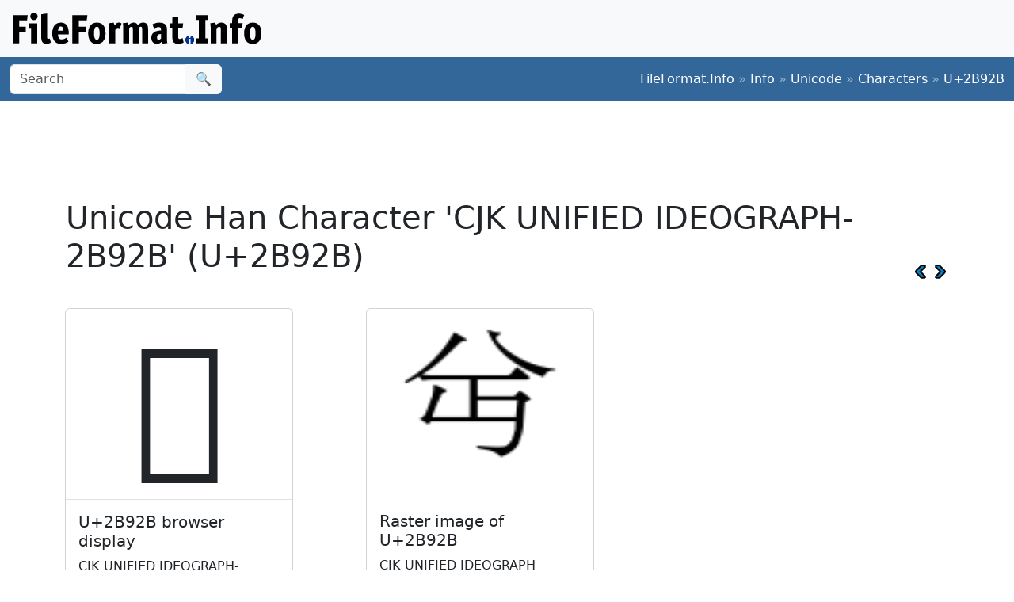

--- FILE ---
content_type: text/html; charset=utf-8
request_url: https://www.google.com/recaptcha/api2/aframe
body_size: 252
content:
<!DOCTYPE HTML><html><head><meta http-equiv="content-type" content="text/html; charset=UTF-8"></head><body><script nonce="YHYvzG6awoNzVIxUWQ5G8w">/** Anti-fraud and anti-abuse applications only. See google.com/recaptcha */ try{var clients={'sodar':'https://pagead2.googlesyndication.com/pagead/sodar?'};window.addEventListener("message",function(a){try{if(a.source===window.parent){var b=JSON.parse(a.data);var c=clients[b['id']];if(c){var d=document.createElement('img');d.src=c+b['params']+'&rc='+(localStorage.getItem("rc::a")?sessionStorage.getItem("rc::b"):"");window.document.body.appendChild(d);sessionStorage.setItem("rc::e",parseInt(sessionStorage.getItem("rc::e")||0)+1);localStorage.setItem("rc::h",'1768975346733');}}}catch(b){}});window.parent.postMessage("_grecaptcha_ready", "*");}catch(b){}</script></body></html>